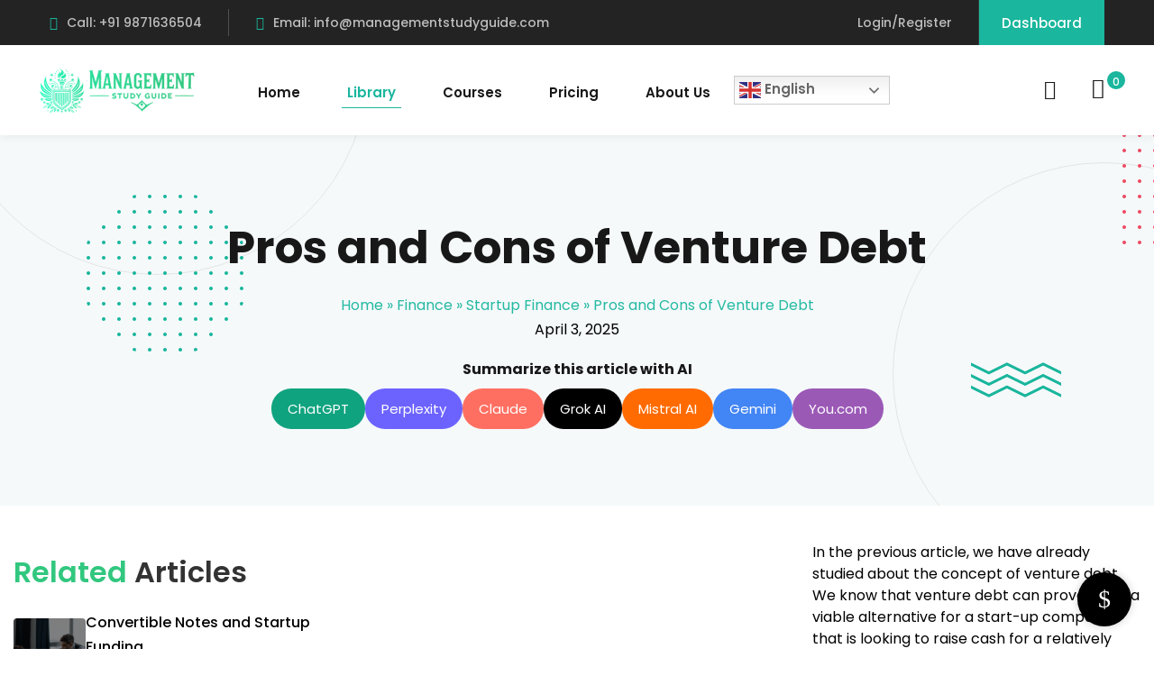

--- FILE ---
content_type: text/html; charset=utf-8
request_url: https://www.google.com/recaptcha/api2/aframe
body_size: 265
content:
<!DOCTYPE HTML><html><head><meta http-equiv="content-type" content="text/html; charset=UTF-8"></head><body><script nonce="91KiPNTEwFf1vtmP9vcahQ">/** Anti-fraud and anti-abuse applications only. See google.com/recaptcha */ try{var clients={'sodar':'https://pagead2.googlesyndication.com/pagead/sodar?'};window.addEventListener("message",function(a){try{if(a.source===window.parent){var b=JSON.parse(a.data);var c=clients[b['id']];if(c){var d=document.createElement('img');d.src=c+b['params']+'&rc='+(localStorage.getItem("rc::a")?sessionStorage.getItem("rc::b"):"");window.document.body.appendChild(d);sessionStorage.setItem("rc::e",parseInt(sessionStorage.getItem("rc::e")||0)+1);localStorage.setItem("rc::h",'1769074211044');}}}catch(b){}});window.parent.postMessage("_grecaptcha_ready", "*");}catch(b){}</script></body></html>